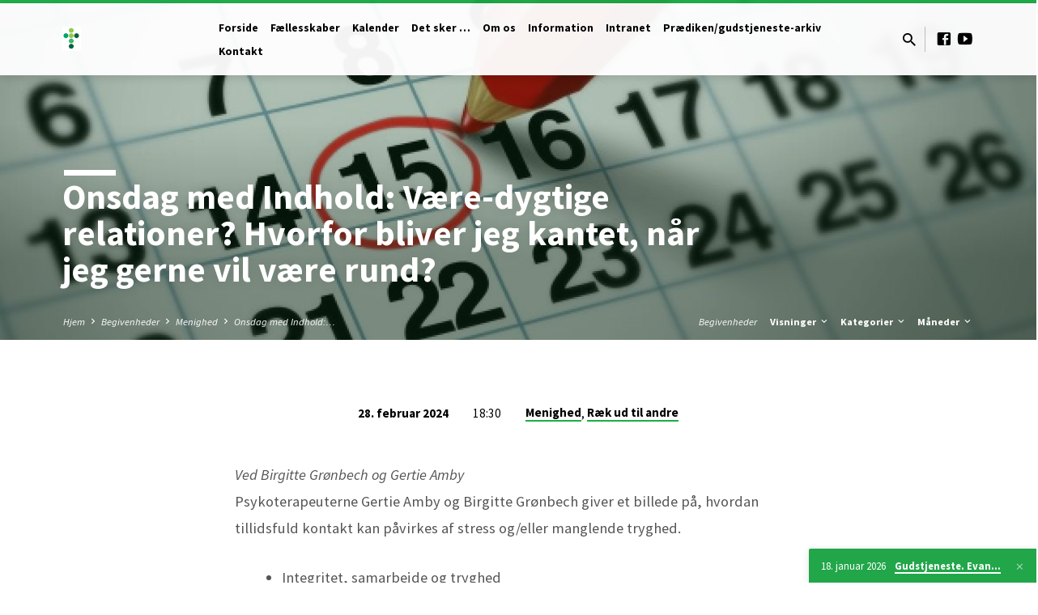

--- FILE ---
content_type: text/html; charset=UTF-8
request_url: https://www.korskirken.dk/events/onsdag-med-indhold-vaere-dygtige-relationer-hvorfor-bliver-jeg-kantet-naar-jeg-gerne-vil-vaere-rund/
body_size: 13114
content:
<!DOCTYPE html>
<html class="no-js" lang="da-DK">
<head>
<meta charset="UTF-8" />
<meta name="viewport" content="width=device-width, initial-scale=1">
<link rel="profile" href="https://gmpg.org/xfn/11">
<title>Onsdag med Indhold: Være-dygtige relationer? Hvorfor bliver jeg kantet, når jeg gerne vil være rund? &#8211; Korskirken</title>
<meta name='robots' content='max-image-preview:large' />
<link rel='dns-prefetch' href='//fonts.googleapis.com' />
<link rel="alternate" type="application/rss+xml" title="Korskirken &raquo; Feed" href="https://www.korskirken.dk/feed/" />
<link rel="alternate" type="application/rss+xml" title="Korskirken &raquo;-kommentar-feed" href="https://www.korskirken.dk/comments/feed/" />
<link rel="alternate" title="oEmbed (JSON)" type="application/json+oembed" href="https://www.korskirken.dk/wp-json/oembed/1.0/embed?url=https%3A%2F%2Fwww.korskirken.dk%2Fevents%2Fonsdag-med-indhold-vaere-dygtige-relationer-hvorfor-bliver-jeg-kantet-naar-jeg-gerne-vil-vaere-rund%2F" />
<link rel="alternate" title="oEmbed (XML)" type="text/xml+oembed" href="https://www.korskirken.dk/wp-json/oembed/1.0/embed?url=https%3A%2F%2Fwww.korskirken.dk%2Fevents%2Fonsdag-med-indhold-vaere-dygtige-relationer-hvorfor-bliver-jeg-kantet-naar-jeg-gerne-vil-vaere-rund%2F&#038;format=xml" />
<style id='wp-img-auto-sizes-contain-inline-css' type='text/css'>
img:is([sizes=auto i],[sizes^="auto," i]){contain-intrinsic-size:3000px 1500px}
/*# sourceURL=wp-img-auto-sizes-contain-inline-css */
</style>
<style id='wp-emoji-styles-inline-css' type='text/css'>

	img.wp-smiley, img.emoji {
		display: inline !important;
		border: none !important;
		box-shadow: none !important;
		height: 1em !important;
		width: 1em !important;
		margin: 0 0.07em !important;
		vertical-align: -0.1em !important;
		background: none !important;
		padding: 0 !important;
	}
/*# sourceURL=wp-emoji-styles-inline-css */
</style>
<link rel='stylesheet' id='wp-block-library-css' href='https://www.korskirken.dk/wp-includes/css/dist/block-library/style.min.css?ver=b8c8ecf38954d7c7810ac5c15ac2f94e' type='text/css' media='all' />
<style id='wp-block-list-inline-css' type='text/css'>
ol,ul{box-sizing:border-box}:root :where(.wp-block-list.has-background){padding:1.25em 2.375em}
/*# sourceURL=https://www.korskirken.dk/wp-includes/blocks/list/style.min.css */
</style>
<style id='wp-block-paragraph-inline-css' type='text/css'>
.is-small-text{font-size:.875em}.is-regular-text{font-size:1em}.is-large-text{font-size:2.25em}.is-larger-text{font-size:3em}.has-drop-cap:not(:focus):first-letter{float:left;font-size:8.4em;font-style:normal;font-weight:100;line-height:.68;margin:.05em .1em 0 0;text-transform:uppercase}body.rtl .has-drop-cap:not(:focus):first-letter{float:none;margin-left:.1em}p.has-drop-cap.has-background{overflow:hidden}:root :where(p.has-background){padding:1.25em 2.375em}:where(p.has-text-color:not(.has-link-color)) a{color:inherit}p.has-text-align-left[style*="writing-mode:vertical-lr"],p.has-text-align-right[style*="writing-mode:vertical-rl"]{rotate:180deg}
/*# sourceURL=https://www.korskirken.dk/wp-includes/blocks/paragraph/style.min.css */
</style>
<style id='global-styles-inline-css' type='text/css'>
:root{--wp--preset--aspect-ratio--square: 1;--wp--preset--aspect-ratio--4-3: 4/3;--wp--preset--aspect-ratio--3-4: 3/4;--wp--preset--aspect-ratio--3-2: 3/2;--wp--preset--aspect-ratio--2-3: 2/3;--wp--preset--aspect-ratio--16-9: 16/9;--wp--preset--aspect-ratio--9-16: 9/16;--wp--preset--color--black: #000000;--wp--preset--color--cyan-bluish-gray: #abb8c3;--wp--preset--color--white: #fff;--wp--preset--color--pale-pink: #f78da7;--wp--preset--color--vivid-red: #cf2e2e;--wp--preset--color--luminous-vivid-orange: #ff6900;--wp--preset--color--luminous-vivid-amber: #fcb900;--wp--preset--color--light-green-cyan: #7bdcb5;--wp--preset--color--vivid-green-cyan: #00d084;--wp--preset--color--pale-cyan-blue: #8ed1fc;--wp--preset--color--vivid-cyan-blue: #0693e3;--wp--preset--color--vivid-purple: #9b51e0;--wp--preset--color--main: #1aaf47;--wp--preset--color--accent: #1aaf47;--wp--preset--color--dark: #000;--wp--preset--color--light: #777;--wp--preset--color--light-bg: #f5f5f5;--wp--preset--gradient--vivid-cyan-blue-to-vivid-purple: linear-gradient(135deg,rgb(6,147,227) 0%,rgb(155,81,224) 100%);--wp--preset--gradient--light-green-cyan-to-vivid-green-cyan: linear-gradient(135deg,rgb(122,220,180) 0%,rgb(0,208,130) 100%);--wp--preset--gradient--luminous-vivid-amber-to-luminous-vivid-orange: linear-gradient(135deg,rgb(252,185,0) 0%,rgb(255,105,0) 100%);--wp--preset--gradient--luminous-vivid-orange-to-vivid-red: linear-gradient(135deg,rgb(255,105,0) 0%,rgb(207,46,46) 100%);--wp--preset--gradient--very-light-gray-to-cyan-bluish-gray: linear-gradient(135deg,rgb(238,238,238) 0%,rgb(169,184,195) 100%);--wp--preset--gradient--cool-to-warm-spectrum: linear-gradient(135deg,rgb(74,234,220) 0%,rgb(151,120,209) 20%,rgb(207,42,186) 40%,rgb(238,44,130) 60%,rgb(251,105,98) 80%,rgb(254,248,76) 100%);--wp--preset--gradient--blush-light-purple: linear-gradient(135deg,rgb(255,206,236) 0%,rgb(152,150,240) 100%);--wp--preset--gradient--blush-bordeaux: linear-gradient(135deg,rgb(254,205,165) 0%,rgb(254,45,45) 50%,rgb(107,0,62) 100%);--wp--preset--gradient--luminous-dusk: linear-gradient(135deg,rgb(255,203,112) 0%,rgb(199,81,192) 50%,rgb(65,88,208) 100%);--wp--preset--gradient--pale-ocean: linear-gradient(135deg,rgb(255,245,203) 0%,rgb(182,227,212) 50%,rgb(51,167,181) 100%);--wp--preset--gradient--electric-grass: linear-gradient(135deg,rgb(202,248,128) 0%,rgb(113,206,126) 100%);--wp--preset--gradient--midnight: linear-gradient(135deg,rgb(2,3,129) 0%,rgb(40,116,252) 100%);--wp--preset--font-size--small: 13px;--wp--preset--font-size--medium: 20px;--wp--preset--font-size--large: 36px;--wp--preset--font-size--x-large: 42px;--wp--preset--spacing--20: 0.44rem;--wp--preset--spacing--30: 0.67rem;--wp--preset--spacing--40: 1rem;--wp--preset--spacing--50: 1.5rem;--wp--preset--spacing--60: 2.25rem;--wp--preset--spacing--70: 3.38rem;--wp--preset--spacing--80: 5.06rem;--wp--preset--shadow--natural: 6px 6px 9px rgba(0, 0, 0, 0.2);--wp--preset--shadow--deep: 12px 12px 50px rgba(0, 0, 0, 0.4);--wp--preset--shadow--sharp: 6px 6px 0px rgba(0, 0, 0, 0.2);--wp--preset--shadow--outlined: 6px 6px 0px -3px rgb(255, 255, 255), 6px 6px rgb(0, 0, 0);--wp--preset--shadow--crisp: 6px 6px 0px rgb(0, 0, 0);}:where(.is-layout-flex){gap: 0.5em;}:where(.is-layout-grid){gap: 0.5em;}body .is-layout-flex{display: flex;}.is-layout-flex{flex-wrap: wrap;align-items: center;}.is-layout-flex > :is(*, div){margin: 0;}body .is-layout-grid{display: grid;}.is-layout-grid > :is(*, div){margin: 0;}:where(.wp-block-columns.is-layout-flex){gap: 2em;}:where(.wp-block-columns.is-layout-grid){gap: 2em;}:where(.wp-block-post-template.is-layout-flex){gap: 1.25em;}:where(.wp-block-post-template.is-layout-grid){gap: 1.25em;}.has-black-color{color: var(--wp--preset--color--black) !important;}.has-cyan-bluish-gray-color{color: var(--wp--preset--color--cyan-bluish-gray) !important;}.has-white-color{color: var(--wp--preset--color--white) !important;}.has-pale-pink-color{color: var(--wp--preset--color--pale-pink) !important;}.has-vivid-red-color{color: var(--wp--preset--color--vivid-red) !important;}.has-luminous-vivid-orange-color{color: var(--wp--preset--color--luminous-vivid-orange) !important;}.has-luminous-vivid-amber-color{color: var(--wp--preset--color--luminous-vivid-amber) !important;}.has-light-green-cyan-color{color: var(--wp--preset--color--light-green-cyan) !important;}.has-vivid-green-cyan-color{color: var(--wp--preset--color--vivid-green-cyan) !important;}.has-pale-cyan-blue-color{color: var(--wp--preset--color--pale-cyan-blue) !important;}.has-vivid-cyan-blue-color{color: var(--wp--preset--color--vivid-cyan-blue) !important;}.has-vivid-purple-color{color: var(--wp--preset--color--vivid-purple) !important;}.has-black-background-color{background-color: var(--wp--preset--color--black) !important;}.has-cyan-bluish-gray-background-color{background-color: var(--wp--preset--color--cyan-bluish-gray) !important;}.has-white-background-color{background-color: var(--wp--preset--color--white) !important;}.has-pale-pink-background-color{background-color: var(--wp--preset--color--pale-pink) !important;}.has-vivid-red-background-color{background-color: var(--wp--preset--color--vivid-red) !important;}.has-luminous-vivid-orange-background-color{background-color: var(--wp--preset--color--luminous-vivid-orange) !important;}.has-luminous-vivid-amber-background-color{background-color: var(--wp--preset--color--luminous-vivid-amber) !important;}.has-light-green-cyan-background-color{background-color: var(--wp--preset--color--light-green-cyan) !important;}.has-vivid-green-cyan-background-color{background-color: var(--wp--preset--color--vivid-green-cyan) !important;}.has-pale-cyan-blue-background-color{background-color: var(--wp--preset--color--pale-cyan-blue) !important;}.has-vivid-cyan-blue-background-color{background-color: var(--wp--preset--color--vivid-cyan-blue) !important;}.has-vivid-purple-background-color{background-color: var(--wp--preset--color--vivid-purple) !important;}.has-black-border-color{border-color: var(--wp--preset--color--black) !important;}.has-cyan-bluish-gray-border-color{border-color: var(--wp--preset--color--cyan-bluish-gray) !important;}.has-white-border-color{border-color: var(--wp--preset--color--white) !important;}.has-pale-pink-border-color{border-color: var(--wp--preset--color--pale-pink) !important;}.has-vivid-red-border-color{border-color: var(--wp--preset--color--vivid-red) !important;}.has-luminous-vivid-orange-border-color{border-color: var(--wp--preset--color--luminous-vivid-orange) !important;}.has-luminous-vivid-amber-border-color{border-color: var(--wp--preset--color--luminous-vivid-amber) !important;}.has-light-green-cyan-border-color{border-color: var(--wp--preset--color--light-green-cyan) !important;}.has-vivid-green-cyan-border-color{border-color: var(--wp--preset--color--vivid-green-cyan) !important;}.has-pale-cyan-blue-border-color{border-color: var(--wp--preset--color--pale-cyan-blue) !important;}.has-vivid-cyan-blue-border-color{border-color: var(--wp--preset--color--vivid-cyan-blue) !important;}.has-vivid-purple-border-color{border-color: var(--wp--preset--color--vivid-purple) !important;}.has-vivid-cyan-blue-to-vivid-purple-gradient-background{background: var(--wp--preset--gradient--vivid-cyan-blue-to-vivid-purple) !important;}.has-light-green-cyan-to-vivid-green-cyan-gradient-background{background: var(--wp--preset--gradient--light-green-cyan-to-vivid-green-cyan) !important;}.has-luminous-vivid-amber-to-luminous-vivid-orange-gradient-background{background: var(--wp--preset--gradient--luminous-vivid-amber-to-luminous-vivid-orange) !important;}.has-luminous-vivid-orange-to-vivid-red-gradient-background{background: var(--wp--preset--gradient--luminous-vivid-orange-to-vivid-red) !important;}.has-very-light-gray-to-cyan-bluish-gray-gradient-background{background: var(--wp--preset--gradient--very-light-gray-to-cyan-bluish-gray) !important;}.has-cool-to-warm-spectrum-gradient-background{background: var(--wp--preset--gradient--cool-to-warm-spectrum) !important;}.has-blush-light-purple-gradient-background{background: var(--wp--preset--gradient--blush-light-purple) !important;}.has-blush-bordeaux-gradient-background{background: var(--wp--preset--gradient--blush-bordeaux) !important;}.has-luminous-dusk-gradient-background{background: var(--wp--preset--gradient--luminous-dusk) !important;}.has-pale-ocean-gradient-background{background: var(--wp--preset--gradient--pale-ocean) !important;}.has-electric-grass-gradient-background{background: var(--wp--preset--gradient--electric-grass) !important;}.has-midnight-gradient-background{background: var(--wp--preset--gradient--midnight) !important;}.has-small-font-size{font-size: var(--wp--preset--font-size--small) !important;}.has-medium-font-size{font-size: var(--wp--preset--font-size--medium) !important;}.has-large-font-size{font-size: var(--wp--preset--font-size--large) !important;}.has-x-large-font-size{font-size: var(--wp--preset--font-size--x-large) !important;}
/*# sourceURL=global-styles-inline-css */
</style>

<style id='classic-theme-styles-inline-css' type='text/css'>
/*! This file is auto-generated */
.wp-block-button__link{color:#fff;background-color:#32373c;border-radius:9999px;box-shadow:none;text-decoration:none;padding:calc(.667em + 2px) calc(1.333em + 2px);font-size:1.125em}.wp-block-file__button{background:#32373c;color:#fff;text-decoration:none}
/*# sourceURL=/wp-includes/css/classic-themes.min.css */
</style>
<link rel='stylesheet' id='symple_shortcode_styles-css' href='https://www.korskirken.dk/wp-content/plugins/symple-shortcodes/shortcodes/css/symple_shortcodes_styles.css?ver=b8c8ecf38954d7c7810ac5c15ac2f94e' type='text/css' media='all' />
<link rel='stylesheet' id='saved-google-fonts-css' href='//fonts.googleapis.com/css?family=Source+Sans+Pro:300,400,600,700,300italic,400italic,600italic,700italic' type='text/css' media='all' />
<link rel='stylesheet' id='materialdesignicons-css' href='https://www.korskirken.dk/wp-content/themes/saved/css/materialdesignicons.min.css?ver=2.3' type='text/css' media='all' />
<link rel='stylesheet' id='saved-style-css' href='https://www.korskirken.dk/wp-content/themes/saved/style.css?ver=2.3' type='text/css' media='all' />
<link rel='stylesheet' id='tooltipster-bundle-css' href='https://www.korskirken.dk/wp-content/themes/saved/css/tooltipster.bundle.css?ver=2.3' type='text/css' media='all' />
<script type="text/javascript" src="https://www.korskirken.dk/wp-includes/js/jquery/jquery.min.js?ver=3.7.1" id="jquery-core-js"></script>
<script type="text/javascript" src="https://www.korskirken.dk/wp-includes/js/jquery/jquery-migrate.min.js?ver=3.4.1" id="jquery-migrate-js"></script>
<script type="text/javascript" id="ctfw-ie-unsupported-js-extra">
/* <![CDATA[ */
var ctfw_ie_unsupported = {"default_version":"7","min_version":"5","max_version":"9","version":"9","message":"Du bruger en for\u00e6ldet version af Internet Explorer. Venligst opgrader din browser til brug p\u00e5 denne hjemmesiden.","redirect_url":"https://browsehappy.com/"};
//# sourceURL=ctfw-ie-unsupported-js-extra
/* ]]> */
</script>
<script type="text/javascript" src="https://www.korskirken.dk/wp-content/themes/saved/framework/js/ie-unsupported.js?ver=2.3" id="ctfw-ie-unsupported-js"></script>
<script type="text/javascript" src="https://www.korskirken.dk/wp-content/themes/saved/framework/js/jquery.fitvids.js?ver=2.3" id="fitvids-js"></script>
<script type="text/javascript" id="ctfw-responsive-embeds-js-extra">
/* <![CDATA[ */
var ctfw_responsive_embeds = {"wp_responsive_embeds":"1"};
//# sourceURL=ctfw-responsive-embeds-js-extra
/* ]]> */
</script>
<script type="text/javascript" src="https://www.korskirken.dk/wp-content/themes/saved/framework/js/responsive-embeds.js?ver=2.3" id="ctfw-responsive-embeds-js"></script>
<script type="text/javascript" src="https://www.korskirken.dk/wp-content/themes/saved/js/lib/superfish.modified.js?ver=2.3" id="superfish-js"></script>
<script type="text/javascript" src="https://www.korskirken.dk/wp-content/themes/saved/js/lib/supersubs.js?ver=2.3" id="supersubs-js"></script>
<script type="text/javascript" src="https://www.korskirken.dk/wp-content/themes/saved/js/lib/jquery.meanmenu.modified.js?ver=2.3" id="jquery-meanmenu-js"></script>
<script type="text/javascript" src="https://www.korskirken.dk/wp-content/themes/saved/js/lib/js.cookie.min.js?ver=2.3" id="js-cookie-js"></script>
<script type="text/javascript" src="https://www.korskirken.dk/wp-content/themes/saved/js/lib/jquery.waitforimages.min.js?ver=2.3" id="jquery-waitforimages-js"></script>
<script type="text/javascript" src="https://www.korskirken.dk/wp-content/themes/saved/js/lib/jquery.smooth-scroll.min.js?ver=2.3" id="jquery-smooth-scroll-js"></script>
<script type="text/javascript" src="https://www.korskirken.dk/wp-content/themes/saved/js/lib/tooltipster.bundle.min.js?ver=2.3" id="tooltipster-bundle-js"></script>
<script type="text/javascript" src="https://www.korskirken.dk/wp-content/themes/saved/js/lib/jquery.dropdown.min.js?ver=2.3" id="jquery-dropdown-js"></script>
<script type="text/javascript" src="https://www.korskirken.dk/wp-content/themes/saved/js/lib/jquery.matchHeight-min.js?ver=2.3" id="jquery-matchHeight-js"></script>
<script type="text/javascript" src="https://www.korskirken.dk/wp-content/themes/saved/js/lib/scrollreveal.min.js?ver=2.3" id="scrollreveal-js"></script>
<script type="text/javascript" id="saved-main-js-extra">
/* <![CDATA[ */
var saved_main = {"site_path":"/","home_url":"https://www.korskirken.dk","theme_url":"https://www.korskirken.dk/wp-content/themes/saved","is_ssl":"1","mobile_menu_close":"saved-icon saved-icon-mobile-menu-close mdi mdi-close","scroll_animations":"1","comment_name_required":"","comment_email_required":"","comment_name_error_required":"Obligatorisk","comment_email_error_required":"Obligatorisk","comment_email_error_invalid":"Ugyldig e-post","comment_url_error_invalid":"Ugyldig URL","comment_message_error_required":"Kommentar kr\u00e6ves"};
//# sourceURL=saved-main-js-extra
/* ]]> */
</script>
<script type="text/javascript" src="https://www.korskirken.dk/wp-content/themes/saved/js/main.js?ver=2.3" id="saved-main-js"></script>
<link rel="https://api.w.org/" href="https://www.korskirken.dk/wp-json/" /><link rel="alternate" title="JSON" type="application/json" href="https://www.korskirken.dk/wp-json/wp/v2/ctc_event/9059" /><link rel="canonical" href="https://www.korskirken.dk/events/onsdag-med-indhold-vaere-dygtige-relationer-hvorfor-bliver-jeg-kantet-naar-jeg-gerne-vil-vaere-rund/" />
<style>[class*=" icon-oc-"],[class^=icon-oc-]{speak:none;font-style:normal;font-weight:400;font-variant:normal;text-transform:none;line-height:1;-webkit-font-smoothing:antialiased;-moz-osx-font-smoothing:grayscale}.icon-oc-one-com-white-32px-fill:before{content:"901"}.icon-oc-one-com:before{content:"900"}#one-com-icon,.toplevel_page_onecom-wp .wp-menu-image{speak:none;display:flex;align-items:center;justify-content:center;text-transform:none;line-height:1;-webkit-font-smoothing:antialiased;-moz-osx-font-smoothing:grayscale}.onecom-wp-admin-bar-item>a,.toplevel_page_onecom-wp>.wp-menu-name{font-size:16px;font-weight:400;line-height:1}.toplevel_page_onecom-wp>.wp-menu-name img{width:69px;height:9px;}.wp-submenu-wrap.wp-submenu>.wp-submenu-head>img{width:88px;height:auto}.onecom-wp-admin-bar-item>a img{height:7px!important}.onecom-wp-admin-bar-item>a img,.toplevel_page_onecom-wp>.wp-menu-name img{opacity:.8}.onecom-wp-admin-bar-item.hover>a img,.toplevel_page_onecom-wp.wp-has-current-submenu>.wp-menu-name img,li.opensub>a.toplevel_page_onecom-wp>.wp-menu-name img{opacity:1}#one-com-icon:before,.onecom-wp-admin-bar-item>a:before,.toplevel_page_onecom-wp>.wp-menu-image:before{content:'';position:static!important;background-color:rgba(240,245,250,.4);border-radius:102px;width:18px;height:18px;padding:0!important}.onecom-wp-admin-bar-item>a:before{width:14px;height:14px}.onecom-wp-admin-bar-item.hover>a:before,.toplevel_page_onecom-wp.opensub>a>.wp-menu-image:before,.toplevel_page_onecom-wp.wp-has-current-submenu>.wp-menu-image:before{background-color:#76b82a}.onecom-wp-admin-bar-item>a{display:inline-flex!important;align-items:center;justify-content:center}#one-com-logo-wrapper{font-size:4em}#one-com-icon{vertical-align:middle}.imagify-welcome{display:none !important;}</style><script type="application/ld+json">
{
    "@context": "http://schema.org",
    "@type": "Event",
    "name": "Onsdag med Indhold: Være-dygtige relationer? Hvorfor bliver jeg kantet, når jeg gerne vil være rund?",
    "startDate": "2024-02-28T18:30",
    "endDate": "2024-02-28",
    "location": {
        "@type": "Place",
        "name": "Korskirken",
        "address": {
            "@type": "PostalAddress",
            "streetAddress": ""
        }
    },
    "image": [],
    "description": "Ved Birgitte Grønbech og Gertie AmbyPsykoterapeuterne Gertie Amby og Birgitte Grønbech giver et billede på, hvordan tillidsfuld kontakt kan påvirkes af stress og/eller manglende tryghed."
}
</script>
<style type="text/css">.has-main-background-color,p.has-main-background-color { background-color: #1aaf47; }.has-main-color,p.has-main-color { color: #1aaf47; }.has-accent-background-color,p.has-accent-background-color { background-color: #1aaf47; }.has-accent-color,p.has-accent-color { color: #1aaf47; }.has-dark-background-color,p.has-dark-background-color { background-color: #000; }.has-dark-color,p.has-dark-color { color: #000; }.has-light-background-color,p.has-light-background-color { background-color: #777; }.has-light-color,p.has-light-color { color: #777; }.has-light-bg-background-color,p.has-light-bg-background-color { background-color: #f5f5f5; }.has-light-bg-color,p.has-light-bg-color { color: #f5f5f5; }.has-white-background-color,p.has-white-background-color { background-color: #fff; }.has-white-color,p.has-white-color { color: #fff; }</style>

<style type="text/css">
#saved-logo-text {
	font-family: 'Source Sans Pro', Arial, Helvetica, sans-serif;
}

.saved-entry-content h1, .saved-entry-content h2, .saved-entry-content h3, .saved-entry-content h4, .saved-entry-content h5, .saved-entry-content h6, .saved-entry-content .saved-h1, .saved-entry-content .saved-h2, .saved-entry-content .saved-h3, .saved-entry-content .saved-h4, .saved-entry-content .saved-h5, .saved-entry-content .saved-h6, .saved-widget .saved-entry-compact-header h3, .mce-content-body h1, .mce-content-body h2, .mce-content-body h3, .mce-content-body h4, .mce-content-body h5, .mce-content-body h6, .textwidget h1, .textwidget h2, .textwidget h3, .textwidget h4, .textwidget h5, .textwidget h6, .saved-bg-section-content h1, .saved-bg-section-content h2, #saved-banner-title div, .saved-widget-title, .saved-caption-image-title, #saved-comments-title, #reply-title, .saved-nav-block-title, .has-drop-cap:not(:focus):first-letter, .saved-entry-content h1, .saved-entry-content h2, .saved-entry-content h3, .saved-entry-content h4, .saved-entry-content h5, .saved-entry-content h6, .saved-entry-content .saved-h1, .saved-entry-content .saved-h2, .saved-entry-content .saved-h3, .saved-entry-content .saved-h4, .saved-entry-content .saved-h5, .saved-entry-content .saved-h6, .mce-content-body h1, .mce-content-body h2, .mce-content-body h3, .mce-content-body h4, .mce-content-body h5, .mce-content-body h6 {
	font-family: 'Source Sans Pro', Arial, Helvetica, sans-serif;
}

#saved-header-menu-content, .mean-container .mean-nav, #saved-header-bottom, .jq-dropdown, #saved-footer-menu, .saved-pagination, .saved-comment-title, .wp-block-latest-comments__comment-author, .saved-entry-full-content a:not(.saved-icon), .saved-entry-full-meta a:not(.saved-icon), .saved-entry-full-footer a, .saved-comment-content a, .saved-map-section a, #respond a, .textwidget a, .widget_ctfw-giving a, .widget_mc4wp_form_widget a, .saved-entry-full-meta-second-line a, #saved-map-section-date .saved-map-section-item-note a, .widget_rss li a, .saved-entry-short-title, .saved-entry-short-title a, .saved-colored-section-title, .saved-entry-compact-right h3, .saved-entry-compact-right h3 a, .saved-sticky-item, .saved-bg-section-text a, .saved-image-section-text a, #saved-sticky-content-custom-content a, .mce-content-body a, .saved-nav-left-right a, select, .saved-button, .saved-buttons-list a, .saved-menu-button > a, input[type=submit], .widget_tag_cloud a, .wp-block-file .wp-block-file__button, .widget_categories > ul, .widget_ctfw-categories > ul, .widget_ctfw-archives > ul, .widget_ctfw-galleries > ul, .widget_recent_entries > ul, .widget_archive > ul, .widget_meta > ul, .widget_pages > ul, .widget_links > ul, .widget_nav_menu ul.menu, .widget_calendar #wp-calendar nav span, .wp-block-calendar #wp-calendar nav span, .saved-entry-compact-image time, .saved-entry-short-label, .saved-colored-section-label, .saved-sticky-item-date, #saved-map-section-address, .saved-entry-full-date, .saved-entry-full-meta-bold, #saved-map-section-date .saved-map-section-item-text, .widget_calendar #wp-calendar caption, .widget_calendar #wp-calendar th, .saved-calendar-table-header-content, .wp-block-calendar #wp-calendar caption, .wp-block-calendar #wp-calendar th, dt, .saved-entry-content th, .mce-content-body th, blockquote cite, #respond label:not(.error):not([for=wp-comment-cookies-consent]), .wp-block-table tr:first-of-type strong, .wp-block-search__label {
	font-family: 'Source Sans Pro', Arial, Helvetica, sans-serif;
}

body, #cancel-comment-reply-link, .saved-entry-short-meta a:not(.saved-icon), .saved-entry-content-short a, .ctfw-breadcrumbs, .saved-caption-image-description, .saved-entry-full-meta-second-line, #saved-header-archives-section-name, .saved-comment-title span, #saved-calendar-title-category, #saved-header-search-mobile input[type=text], .saved-entry-full-content .saved-sermon-index-list li li a:not(.saved-icon), pre.wp-block-verse {
	font-family: 'Source Sans Pro', Arial, Helvetica, sans-serif;
}

 {
	background-color: #1aaf47;
}

.saved-color-main-bg, .sf-menu ul, .saved-calendar-table-header, .saved-calendar-table-top, .saved-calendar-table-header-row, .mean-container .mean-nav, .jq-dropdown .jq-dropdown-menu, .jq-dropdown .jq-dropdown-panel, .tooltipster-sidetip.saved-tooltipster .tooltipster-box, .saved-entry-compact-image time, .saved-entry-short-label, #saved-sticky, .has-main-background-color, p.has-main-background-color {
	background-color: rgba(26, 175, 71, 0.95);
}

.saved-calendar-table-header {
	border-color: #1aaf47 !important;
}

#saved-header-top.saved-header-has-line, .saved-calendar-table-header {
	border-color: rgba(26, 175, 71, 0.95);
}

#saved-logo-text, #saved-logo-text a, .mean-container .mean-nav ul li a.mean-expand, .has-main-color, p.has-main-color {
	color: #1aaf47 !important;
}

a, a:hover, #saved-header-menu-content > li:hover > a, #saved-map-section-list a:hover, #saved-header-search a:hover, #saved-header-search-opened .saved-search-button, #saved-header-icons a:hover, .saved-entry-short-icons .saved-icon:hover, .saved-entry-compact-icons .saved-icon:hover, .saved-entry-full-meta a:hover, #saved-calendar-remove-category a:hover, #saved-calendar-header-right a, .mean-container .saved-icon-mobile-menu-close, #saved-map-section-marker .saved-icon, .saved-entry-full-content .saved-entry-short-meta a:hover, .saved-entry-full-meta > li a.mdi:hover, .widget_search .saved-search-button:hover, #respond a:hover {
	color: #1aaf47;
}

.saved-entry-content a:hover:not(.saved-button):not(.wp-block-file__button), .saved-entry-compact-right a:hover, .saved-entry-full-meta a:hover, .saved-button.saved-button-light:hover, .saved-buttons-list a.saved-button-light:hover, .saved-button:hover, .saved-buttons-list a:hover, input[type=submit]:hover, .widget_tag_cloud a:hover, .saved-nav-left-right a:hover, .wp-block-file .wp-block-file__button:hover, .has-accent-color, p.has-accent-color {
	color: #1aaf47 !important;
}

.saved-entry-short-title a, .saved-entry-compact-right h3 a, .saved-entry-full-content a:not(.saved-button):not(.saved-button-light):not(.wp-block-file__button), .saved-entry-full-meta a:not(.saved-button), .saved-entry-full-footer a:not(.saved-button), .saved-comments a:not(.saved-button), .saved-map-section a:not(.saved-button), #respond a:not(.saved-button), .saved-compact-content a:not(.saved-button), .textwidget a:not(.saved-button), .widget_ctfw-giving a, .widget_mc4wp_form_widget a, .saved-image-section-text a, .mce-content-body a, .saved-entry-content h1::before, .saved-entry-content h2::before, .saved-entry-content h3::before, .saved-entry-content h4::before, .saved-entry-content h5::before, .saved-entry-content h6::before, .saved-entry-content .saved-h1::before, .saved-entry-content .saved-h2::before, .saved-entry-content .saved-h3::before, .saved-entry-content .saved-h4::before, .saved-entry-content .saved-h5::before, .saved-entry-content .saved-h6::before, .mce-content-body h1::before, .mce-content-body h2::before, .mce-content-body h3::before, .mce-content-body h4::before, .mce-content-body h5::before, .mce-content-body h6::before, .saved-widget-title::before, #saved-comments-title::before, #reply-title::before, .saved-nav-block-title::before, .saved-entry-full-meta-label::before, dt::before, .saved-entry-content th::before, .mce-content-body th::before, #saved-map-section-address::before, #saved-header-search input[type=text]:focus, input:focus, textarea:focus {
	border-color: #1aaf47;
}

 {
	border-left-color: #1aaf47;
}

.saved-button, .saved-buttons-list a, .saved-menu-button > a, input[type=submit], .widget_tag_cloud a, .saved-nav-left-right a, .wp-block-file .wp-block-file__button, .has-accent-background-color, p.has-accent-background-color {
	background-color: #1aaf47;
}
</style>
<script type="text/javascript">

jQuery( 'html' )
 	.removeClass( 'no-js' )
 	.addClass( 'js' );

</script>
<link rel="icon" href="https://www.korskirken.dk/wp-content/uploads/2024/01/web_logo_1-150x150.png" sizes="32x32" />
<link rel="icon" href="https://www.korskirken.dk/wp-content/uploads/2024/01/web_logo_1-720x720.png" sizes="192x192" />
<link rel="apple-touch-icon" href="https://www.korskirken.dk/wp-content/uploads/2024/01/web_logo_1-720x720.png" />
<meta name="msapplication-TileImage" content="https://www.korskirken.dk/wp-content/uploads/2024/01/web_logo_1-720x720.png" />
<link rel='stylesheet' id='so-css-saved-css' href='https://www.korskirken.dk/wp-content/uploads/so-css/so-css-saved.css?ver=1565711668' type='text/css' media='all' />
</head>
<body data-rsssl=1 class="wp-singular ctc_event-template-default single single-ctc_event postid-9059 wp-embed-responsive wp-theme-saved symple-shortcodes symple-shortcodes-responsive ctfw-no-loop-multiple saved-logo-font-source-sans-pro saved-heading-font-source-sans-pro saved-nav-font-source-sans-pro saved-body-font-source-sans-pro saved-has-logo-image saved-no-uppercase saved-has-heading-accents saved-content-width-700">

<header id="saved-header">

	
<div id="saved-header-top" class="saved-header-has-line saved-header-has-search saved-header-has-icons">

	<div>

		<div id="saved-header-top-bg"></div>

		<div id="saved-header-top-container" class="saved-centered-large">

			<div id="saved-header-top-inner">

				
<div id="saved-logo">

	<div id="saved-logo-content">

		
			
			<div id="saved-logo-image">

				<a href="https://www.korskirken.dk/" style="max-width:23px;max-height:30px">

					<img src="https://www.korskirken.dk/wp-content/uploads/2018/11/Forsimplet_Logo_11.png" alt="Korskirken" id="saved-logo-regular" width="23" height="30">

					
				</a>

			</div>

		
	</div>

</div>

				<nav id="saved-header-menu">

					<div id="saved-header-menu-inner">

						<ul id="saved-header-menu-content" class="sf-menu"><li id="menu-item-1767" class="menu-item menu-item-type-custom menu-item-object-custom menu-item-home menu-item-1767"><a href="https://www.korskirken.dk">Forside</a></li>
<li id="menu-item-1607" class="menu-item menu-item-type-post_type menu-item-object-page menu-item-1607"><a href="https://www.korskirken.dk/faellesskaber/">Fællesskaber</a></li>
<li id="menu-item-1605" class="menu-item menu-item-type-post_type_archive menu-item-object-ctc_event menu-item-1605"><a href="https://www.korskirken.dk/events/">Kalender</a></li>
<li id="menu-item-3422" class="menu-item menu-item-type-post_type menu-item-object-page current_page_parent menu-item-3422"><a href="https://www.korskirken.dk/det_sker_er_sket/">Det sker …</a></li>
<li id="menu-item-3452" class="menu-item menu-item-type-post_type menu-item-object-page menu-item-3452"><a href="https://www.korskirken.dk/om-os/">Om os</a></li>
<li id="menu-item-3444" class="menu-item menu-item-type-post_type menu-item-object-page menu-item-3444"><a href="https://www.korskirken.dk/information/">Information</a></li>
<li id="menu-item-3133" class="menu-item menu-item-type-post_type menu-item-object-page menu-item-has-children menu-item-3133"><a href="https://www.korskirken.dk/intranet/">Intranet</a>
<ul class="sub-menu">
	<li id="menu-item-3891" class="menu-item menu-item-type-post_type menu-item-object-page menu-item-3891"><a href="https://www.korskirken.dk/arrangement-kalender/lokalebooking/">Intern lokalebooking</a></li>
	<li id="menu-item-7243" class="menu-item menu-item-type-post_type menu-item-object-page menu-item-7243"><a href="https://www.korskirken.dk/faelles-kalender-interne-og-eksterne/">Fælles kalender</a></li>
</ul>
</li>
<li id="menu-item-3893" class="menu-item menu-item-type-post_type_archive menu-item-object-ctc_sermon menu-item-3893"><a href="https://www.korskirken.dk/praediken/">Prædiken/gudstjeneste-arkiv</a></li>
<li id="menu-item-1708" class="menu-item menu-item-type-post_type menu-item-object-page menu-item-1708"><a href="https://www.korskirken.dk/kontakt/">Kontakt</a></li>
</ul>
					</div>

				</nav>

				
					<div id="saved-header-search" role="search">

						<div id="saved-header-search-opened">

							
<div class="saved-search-form">

	<form method="get" action="https://www.korskirken.dk/">

		<label class="screen-reader-text">Søg</label>

		<div class="saved-search-field">
			<input type="text" name="s" aria-label="Søg">
		</div>

				<a href="#" onClick="jQuery( this ).parent( 'form' ).trigger('submit'); return false;" class="saved-search-button saved-icon saved-icon-search-button mdi mdi-magnify" title="Search"></a>

	</form>

</div>

							<a href="#" id="saved-header-search-close" class="saved-icon saved-icon-search-cancel mdi mdi-close" title="Close Search"></a>

						</div>

						<div id="saved-header-search-closed">
							<a href="#" id="saved-header-search-open" class="saved-icon saved-icon-search-button mdi mdi-magnify" title="Open Search"></a>
						</div>

					</div>

				
				
					<div id="saved-header-icons-divider">
						<div id="saved-header-icons-divider-line"></div>
					</div>

				
				
					<div id="saved-header-icons">
						<ul class="saved-list-icons">
	<li><a href="https://da-dk.facebook.com/Korskirken/" class="mdi mdi-facebook-box" title="Facebook" target="_blank" rel="noopener noreferrer"></a></li>
	<li><a href="https://www.youtube.com/channel/UCkRT2y6Fx1g9vy43BGkKsJQ/videos" class="mdi mdi-youtube-play" title="YouTube" target="_blank" rel="noopener noreferrer"></a></li>
</ul>					</div>

				
				<div id="saved-header-mobile-menu"></div>

			</div>

		</div>

	</div>

</div>

	
<div id="saved-banner" class="saved-color-main-bg saved-banner-title-length-40 saved-has-header-image saved-has-header-title saved-has-breadcrumbs saved-has-header-archives saved-has-header-bottom">

	
		<div id="saved-banner-image" style="opacity: 0.89; background-image: url(https://www.korskirken.dk/wp-content/uploads/2020/01/kalender-1200x400.jpg);">

			<div id="saved-banner-image-brightness" style="opacity: 0.25;"></div>

			<div class="saved-banner-image-gradient"></div>

		</div>

	
	<div id="saved-banner-inner" class="saved-centered-large">

		
		<div id="saved-banner-title">
						<div class="saved-h1">Onsdag med Indhold: Være-dygtige relationer? Hvorfor bliver jeg kantet, når jeg gerne vil være rund?</div>
		</div>

	</div>

	
		<div id="saved-header-bottom">

			<div id="saved-header-bottom-inner" class="saved-centered-large saved-clearfix">

				<div class="ctfw-breadcrumbs"><a href="https://www.korskirken.dk/">Hjem</a> <span class="saved-breadcrumb-separator saved-icon saved-icon-breadcrumb-separator mdi mdi-chevron-right"></span> <a href="https://www.korskirken.dk/events/">Begivenheder</a> <span class="saved-breadcrumb-separator saved-icon saved-icon-breadcrumb-separator mdi mdi-chevron-right"></span> <a href="https://www.korskirken.dk/event-category/menighed/">Menighed</a> <span class="saved-breadcrumb-separator saved-icon saved-icon-breadcrumb-separator mdi mdi-chevron-right"></span> <a href="https://www.korskirken.dk/events/onsdag-med-indhold-vaere-dygtige-relationer-hvorfor-bliver-jeg-kantet-naar-jeg-gerne-vil-vaere-rund/">Onsdag med Indhold:&hellip;</a></div>
				
					<ul id="saved-header-archives">

						<li id="saved-header-archives-section-name" class="saved-header-archive-top">

							
															<a href="https://www.korskirken.dk/arrangement-kalender/">Begivenheder</a>
							
						</li>

						
							
								<li class="saved-header-archive-top">

									<a href="#" class="saved-header-archive-top-name">
										Visninger										<span class="saved-icon saved-icon-archive-dropdown mdi mdi-chevron-down"></span>
									</a>

									<div id="saved-header-view-dropdown" class="saved-header-archive-dropdown jq-dropdown">

			  							<div class="jq-dropdown-panel">

											<ul class="saved-header-archive-list">

												
													<li>

														<a href="https://www.korskirken.dk/arrangement-kalender/" title="Kalender">Kalender</a>

														
													</li>

												
													<li>

														<a href="https://www.korskirken.dk/det_sker_er_sket/" title="Vis &mdash; Kommende">Vis &mdash; Kommende</a>

														
													</li>

												
													<li>

														<a href="https://www.korskirken.dk/past-events/" title="Vis &mdash; Tidligere">Vis &mdash; Tidligere</a>

														
													</li>

												
												
											</ul>

										</div>

									</div>

								</li>

							
						
							
								<li class="saved-header-archive-top">

									<a href="#" class="saved-header-archive-top-name">
										Kategorier										<span class="saved-icon saved-icon-archive-dropdown mdi mdi-chevron-down"></span>
									</a>

									<div id="saved-header-event-category-dropdown" class="saved-header-archive-dropdown jq-dropdown">

			  							<div class="jq-dropdown-panel">

											<ul class="saved-header-archive-list">

												
													<li>

														<a href="https://www.korskirken.dk/event-category/boen/" title="Bøn">Bøn</a>

																													<span class="saved-header-archive-dropdown-count">9</span>
														
													</li>

												
													<li>

														<a href="https://www.korskirken.dk/event-category/boern-og-unge/" title="Børn og unge">Børn og unge</a>

																													<span class="saved-header-archive-dropdown-count">142</span>
														
													</li>

												
													<li>

														<a href="https://www.korskirken.dk/event-category/gudstjeneste/" title="Gudstjeneste">Gudstjeneste</a>

																													<span class="saved-header-archive-dropdown-count">355</span>
														
													</li>

												
													<li>

														<a href="https://www.korskirken.dk/event-category/koncert/" title="Koncert">Koncert</a>

																													<span class="saved-header-archive-dropdown-count">22</span>
														
													</li>

												
													<li>

														<a href="https://www.korskirken.dk/event-category/kun-for-kvinder/" title="Kun for kvinder">Kun for kvinder</a>

																													<span class="saved-header-archive-dropdown-count">10</span>
														
													</li>

												
													<li>

														<a href="https://www.korskirken.dk/event-category/menighed/" title="Menighed">Menighed</a>

																													<span class="saved-header-archive-dropdown-count">103</span>
														
													</li>

												
													<li>

														<a href="https://www.korskirken.dk/event-category/raek-ud-til-andre/" title="Ræk ud til andre">Ræk ud til andre</a>

																													<span class="saved-header-archive-dropdown-count">115</span>
														
													</li>

												
													<li>

														<a href="https://www.korskirken.dk/event-category/sang-og-musik/" title="Sang og musik">Sang og musik</a>

																													<span class="saved-header-archive-dropdown-count">52</span>
														
													</li>

												
													<li>

														<a href="https://www.korskirken.dk/event-category/seniorer/" title="Seniorer">Seniorer</a>

																													<span class="saved-header-archive-dropdown-count">38</span>
														
													</li>

												
													<li>

														<a href="https://www.korskirken.dk/event-category/spejder/" title="Spejder">Spejder</a>

																													<span class="saved-header-archive-dropdown-count">22</span>
														
													</li>

												
													<li>

														<a href="https://www.korskirken.dk/event-category/undervisning/" title="Undervisning">Undervisning</a>

																													<span class="saved-header-archive-dropdown-count">28</span>
														
													</li>

												
												
											</ul>

										</div>

									</div>

								</li>

							
						
							
								<li class="saved-header-archive-top">

									<a href="#" class="saved-header-archive-top-name">
										Måneder										<span class="saved-icon saved-icon-archive-dropdown mdi mdi-chevron-down"></span>
									</a>

									<div id="saved-header-months-dropdown" class="saved-header-archive-dropdown jq-dropdown jq-dropdown-anchor-right">

			  							<div class="jq-dropdown-panel">

											<ul class="saved-header-archive-list">

												
													<li>

														<a href="https://www.korskirken.dk/arrangement-kalender/?month=2026-01" title="januar 2026">januar 2026</a>

																													<span class="saved-header-archive-dropdown-count">13</span>
														
													</li>

												
													<li>

														<a href="https://www.korskirken.dk/arrangement-kalender/?month=2026-02" title="februar 2026">februar 2026</a>

																													<span class="saved-header-archive-dropdown-count">22</span>
														
													</li>

												
													<li>

														<a href="https://www.korskirken.dk/arrangement-kalender/?month=2026-03" title="marts 2026">marts 2026</a>

																													<span class="saved-header-archive-dropdown-count">23</span>
														
													</li>

												
													<li>

														<a href="https://www.korskirken.dk/arrangement-kalender/?month=2026-04" title="april 2026">april 2026</a>

																													<span class="saved-header-archive-dropdown-count">22</span>
														
													</li>

												
													<li>

														<a href="https://www.korskirken.dk/arrangement-kalender/?month=2026-05" title="maj 2026">maj 2026</a>

																													<span class="saved-header-archive-dropdown-count">16</span>
														
													</li>

												
													<li>

														<a href="https://www.korskirken.dk/arrangement-kalender/?month=2026-06" title="juni 2026">juni 2026</a>

																													<span class="saved-header-archive-dropdown-count">7</span>
														
													</li>

												
													<li>

														<a href="https://www.korskirken.dk/arrangement-kalender/?month=2026-07" title="juli 2026">juli 2026</a>

																													<span class="saved-header-archive-dropdown-count">9</span>
														
													</li>

												
													<li>

														<a href="https://www.korskirken.dk/arrangement-kalender/?month=2026-08" title="august 2026">august 2026</a>

																													<span class="saved-header-archive-dropdown-count">4</span>
														
													</li>

												
													<li>

														<a href="https://www.korskirken.dk/arrangement-kalender/?month=2026-09" title="september 2026">september 2026</a>

																													<span class="saved-header-archive-dropdown-count">1</span>
														
													</li>

												
													<li>

														<a href="https://www.korskirken.dk/arrangement-kalender/?month=2026-10" title="oktober 2026">oktober 2026</a>

																													<span class="saved-header-archive-dropdown-count">2</span>
														
													</li>

												
													<li>

														<a href="https://www.korskirken.dk/arrangement-kalender/?month=2026-11" title="november 2026">november 2026</a>

																													<span class="saved-header-archive-dropdown-count">1</span>
														
													</li>

												
													<li>

														<a href="https://www.korskirken.dk/arrangement-kalender/?month=2026-12" title="december 2026">december 2026</a>

																													<span class="saved-header-archive-dropdown-count">1</span>
														
													</li>

												
												
											</ul>

										</div>

									</div>

								</li>

							
						
					</ul>

				
			</div>

		</div>

	
</div>

</header>

<main id="saved-content">

	<div id="saved-content-inner">

		
		

	
		
			
<article id="post-9059" class="saved-entry-full saved-event-full saved-entry-has-meta saved-entry-meta-no-buttons saved-entry-has-content post-9059 ctc_event type-ctc_event status-publish hentry ctc_event_category-menighed ctc_event_category-raek-ud-til-andre ctfw-no-image">

	
	<header class="saved-entry-full-header">

		
			<h1 id="saved-main-title">
				Onsdag med Indhold: Være-dygtige relationer? Hvorfor bliver jeg kantet, når jeg gerne vil være rund?			</h1>

		
		
			<ul class="saved-entry-meta saved-entry-full-meta">

				
					<li class="saved-entry-full-date saved-event-date">

						28. februar 2024
						
					</li>

				
				
					<li id="saved-event-time">
						18:30					</li>

				
				
				
				
					<li id="saved-event-category">
						<a href="https://www.korskirken.dk/event-category/menighed/" rel="tag">Menighed</a>, <a href="https://www.korskirken.dk/event-category/raek-ud-til-andre/" rel="tag">Ræk ud til andre</a>					</li>

				
				
			</ul>

		
	</header>

	
		<div id="saved-event-content" class="saved-entry-content saved-entry-full-content saved-centered-small">

			
<p><em>Ved Birgitte Grønbech og Gertie Amby</em><br>Psykoterapeuterne Gertie Amby og Birgitte Grønbech giver et billede på, hvordan tillidsfuld kontakt kan påvirkes af stress og/eller manglende tryghed.</p>



<ul class="wp-block-list">
<li>Integritet, samarbejde og tryghed</li>



<li>Hvad sårbarhed er og kan for relationer</li>



<li>Dårlig søvn, stress og mentalt underskud gør os kantede</li>



<li>Hvordan vores tilknytningsstil ubevidst får os i en mere kantet adfærd</li>



<li>Hvordan blive rund og helhjertet &#8211; med mod til at opbygge selv og mine relationer!</li>



<li></li>



<li><em>Birgitte Grønbech og Gertie Amby er begge par- og psykoterapeuter og stiftere af Rødovre Terapicenter</em></li>
</ul>

			
		</div>

	
	

</article>

		
	

		
		
	<div class="saved-nav-blocks saved-color-main-bg saved-nav-block-has-both saved-nav-block-no-images">

		<div class="saved-nav-block saved-nav-block-left saved-hover-image">

			
				
				<div class="saved-nav-block-content">

					<div class="saved-nav-block-content-columns">

						<div class="saved-nav-block-content-column saved-nav-block-content-left saved-nav-block-content-arrow">

							<a href="https://www.korskirken.dk/events/gudstjeneste-99/"><span class="saved-icon saved-icon-nav-block-left mdi mdi-chevron-left"></span></a>

						</div>

						<div class="saved-nav-block-content-column saved-nav-block-content-right saved-nav-block-content-text">

															<div class="saved-nav-block-label">Forrige</div>
							
							<a href="https://www.korskirken.dk/events/gudstjeneste-99/" class="saved-nav-block-title">Gudstjeneste. Ole Lundegaard</a>

						</div>

					</div>

				</div>

			
		</div>

		<div class="saved-nav-block saved-nav-block-right saved-hover-image">

			
				
				<div class="saved-nav-block-content">

					<div class="saved-nav-block-content-columns">

						<div class="saved-nav-block-content-column saved-nav-block-content-left saved-nav-block-content-text">

															<div class="saved-nav-block-label">Næste</div>
							
							<a href="https://www.korskirken.dk/events/gudstjeneste-med-nadver-2/" class="saved-nav-block-title">Gudstjeneste med nadver. Ole Lundegaard</a>

						</div>

						<div class="saved-nav-block-content-column saved-nav-block-content-right saved-nav-block-content-arrow">

							<a href="https://www.korskirken.dk/events/gudstjeneste-med-nadver-2/"><span class="saved-icon saved-icon-nav-block-right mdi mdi-chevron-right"></span></a>

						</div>

					</div>

				</div>

			
		</div>

	</div>


		
	</div>

</main>


<footer id="saved-footer" class="saved-footer-has-location saved-footer-has-map saved-footer-has-icons saved-footer-has-notice saved-footer-has-menu saved-footer-has-submenu saved-footer-has-widgets">

	
<div id="saved-footer-widgets-row" class="saved-widgets-row saved-bg-secondary">

	<div class="saved-widgets-row-inner saved-centered-large">

		<div class="saved-widgets-row-content">

			<aside id="ctfw-events-1" class="saved-widget widget_ctfw-events"><h2 class="saved-widget-title">Næste arrangementer</h2>
	<article class="saved-event-compact saved-entry-compact saved-entry-no-image post-11581 ctc_event type-ctc_event status-publish hentry ctfw-no-image">

		<div class="saved-entry-compact-header">

			
			
				<div class="saved-entry-compact-right">

					
						<h3>
							<a href="https://www.korskirken.dk/events/gudstjeneste-evan-klarholt-boernekirke/" title="Gudstjeneste. Evan Klarholt. BØRNEKIRKE">Gudstjeneste. Evan Klarholt. BØRNEKIRKE</a>
						</h3>

					
					
						<ul class="saved-entry-meta saved-entry-compact-meta">

															<li class="saved-event-compact-date">
									18. januar 2026								</li>
							
															<li class="saved-event-compact-time">
									10:30								</li>
							
							
						</ul>

					
				</div>

			
		</div>

		
	</article>


	<article class="saved-event-compact saved-entry-compact saved-entry-no-image post-11458 ctc_event type-ctc_event status-publish hentry ctfw-no-image">

		<div class="saved-entry-compact-header">

			
			
				<div class="saved-entry-compact-right">

					
						<h3>
							<a href="https://www.korskirken.dk/events/spejdermoeder-10/" title="Spejdermøder">Spejdermøder</a>
						</h3>

					
					
						<ul class="saved-entry-meta saved-entry-compact-meta">

															<li class="saved-event-compact-date">
									21. januar 2026								</li>
							
							
							
						</ul>

					
				</div>

			
		</div>

		
	</article>

</aside><aside id="ctfw-posts-4" class="saved-widget widget_ctfw-posts"><h2 class="saved-widget-title">Aktuel bøn</h2>
	<article class="saved-post-compact saved-entry-has-excerpt saved-entry-compact saved-entry-no-image post-3524 post type-post status-publish format-standard hentry category-aktuelbon ctfw-no-image">

		<div class="saved-entry-compact-header">

			
			
				<div class="saved-entry-compact-right">

					
						<h3>
							<a href="https://www.korskirken.dk/2019/08/06/aktuel-boen/" title="Du ser mig, som jeg er">Du ser mig, som jeg er</a>
						</h3>

					

					
				</div>

			
		</div>

		
			<div class="saved-entry-content saved-entry-content-compact">
				Jesus, du så de mennesker, som andre overså. Du satte dem højt, som andre så ned på. Jeg beder dig: Se mig som den, jeg er! Du tjekker ikke mit CV og listen over mine nederlag og&hellip;			</div>

		
	</article>

</aside>
		</div>

	</div>

</div>

	

<div class="saved-map-section">

	
	
		<div id="saved-map-section-content-bg"></div>

		<div id="saved-map-section-content-container" class="saved-centered-large">

			<div id="saved-map-section-content">

				<div id="saved-map-section-content-inner">

					
						<div id="saved-map-section-header">

							
								<h2 id="saved-map-section-address">

									<span class="saved-nowrap saved-block">Korskirkens Baptistmenighed</span><span class="saved-nowrap saved-block">Herlev Hovedgade 42-44</span><span class="saved-nowrap saved-block">2730 Herlev</span>
								</h2>

							
							
								<ul id="saved-map-section-buttons" class="saved-buttons-list saved-buttons-list-close saved-map-section-single-location">

																			<li class="saved-map-button-more-item"><a href="https://www.korskirken.dk/steder/korskirken/" class="saved-map-button-more">Mere information</a></li>
									
																			<li><a href="https://www.google.com/maps/dir//Korskirkens+Baptistmenighed%2C+Herlev+Hovedgade+42-44%2C+2730+Herlev/" class="saved-map-button-directions" target="_blank" rel="noopener noreferrer">Vejbeskrivelse</a></li>
									
									
									
								</ul>

							
						</div>

					
					<ul id="saved-map-section-list" class="saved-clearfix">

						
						
						
						
							<li id="saved-map-section-location-time" class="saved-map-info-full">

								<p>
									CVR nr. 29951519<br />
<br />
Spejdermøder og andre børne- og ungdomsaktiviteter foregår i nabo-villaen, kaldet &#8220;44&#8221;.<br />
<br />
Gudstjeneste søndag kl. 10.30<br />
Bemærk: Indkørsel fra Svanereden								</p>

							</li>

						
						
						
							<li id="saved-map-section-email">

								<p>
									<a href="mailto:k%6f%72%73&#107;i%72&#107;%65&#110;&#64;kor%73%6bir&#107;e%6e%2e%64%6b">
k&#111;&#114;skirk&#101;n&#8203;&#64;ko&#114;&#115;&#107;irk&#101;&#110;.&#100;k
</a>								</p>

							</li>

						
						
					</ul>

				</div>

			</div>

		</div>

	
	<div id="saved-map-section-map">

		<div id="saved-map-section-canvas" class="ctfw-google-map" data-ctfw-map-lat="55.719188" data-ctfw-map-lng="12.452381" data-ctfw-map-type="TERRAIN" data-ctfw-map-zoom="16" data-ctfw-map-marker="" data-ctfw-map-center-resize="" data-ctfw-map-callback-loaded="saved_position_map_section" data-ctfw-map-callback-resize="saved_position_map_section"></div>
		<div id="saved-map-section-marker"><span class="saved-icon saved-icon-map-marker mdi mdi-map-marker"></span></div>

	</div>

</div>


	
		<div id="saved-footer-bottom" class="saved-color-main-bg">

			<div id="saved-footer-bottom-inner" class="saved-centered-large">

				
					<div id="saved-footer-icons-notice">

						
							<div id="saved-footer-icons">
								<ul class="saved-list-icons">
	<li><a href="https://da-dk.facebook.com/Korskirken/" class="mdi mdi-facebook-box" title="Facebook" target="_blank" rel="noopener noreferrer"></a></li>
	<li><a href="https://www.youtube.com/channel/UCkRT2y6Fx1g9vy43BGkKsJQ" class="mdi mdi-youtube-play" title="YouTube" target="_blank" rel="noopener noreferrer"></a></li>
</ul>							</div>

						
						
							<div id="saved-footer-notice">
								© 2026 Korskirken. <br />
<a href="https://www.korskirken.dk/Privatlivspolitik/">Privatlivspolitik</a>							</div>

						
					</div>

				
				
					<nav id="saved-footer-menu">
						<ul id="saved-footer-menu-content" class=""><li class="menu-item menu-item-type-custom menu-item-object-custom menu-item-home menu-item-1767"><a href="https://www.korskirken.dk">Forside</a></li>
<li class="menu-item menu-item-type-post_type menu-item-object-page menu-item-1607"><a href="https://www.korskirken.dk/faellesskaber/">Fællesskaber</a></li>
<li class="menu-item menu-item-type-post_type_archive menu-item-object-ctc_event menu-item-1605"><a href="https://www.korskirken.dk/events/">Kalender</a></li>
<li class="menu-item menu-item-type-post_type menu-item-object-page current_page_parent menu-item-3422"><a href="https://www.korskirken.dk/det_sker_er_sket/">Det sker …</a></li>
<li class="menu-item menu-item-type-post_type menu-item-object-page menu-item-3452"><a href="https://www.korskirken.dk/om-os/">Om os</a></li>
<li class="menu-item menu-item-type-post_type menu-item-object-page menu-item-3444"><a href="https://www.korskirken.dk/information/">Information</a></li>
<li class="menu-item menu-item-type-post_type menu-item-object-page menu-item-has-children menu-item-3133"><a href="https://www.korskirken.dk/intranet/">Intranet</a>
<ul class="sub-menu">
	<li class="menu-item menu-item-type-post_type menu-item-object-page menu-item-3891"><a href="https://www.korskirken.dk/arrangement-kalender/lokalebooking/">Intern lokalebooking</a></li>
	<li class="menu-item menu-item-type-post_type menu-item-object-page menu-item-7243"><a href="https://www.korskirken.dk/faelles-kalender-interne-og-eksterne/">Fælles kalender</a></li>
</ul>
</li>
<li class="menu-item menu-item-type-post_type_archive menu-item-object-ctc_sermon menu-item-3893"><a href="https://www.korskirken.dk/praediken/">Prædiken/gudstjeneste-arkiv</a></li>
<li class="menu-item menu-item-type-post_type menu-item-object-page menu-item-1708"><a href="https://www.korskirken.dk/kontakt/">Kontakt</a></li>
</ul>					</nav>

				
			</div>

		</div>

	
</footer>


<aside id="saved-sticky" class="saved-sticky-content-type-events">

	<div id="saved-sticky-inner">

		<div id="saved-sticky-content">

			
				<div id="saved-sticky-items">

					
						<div class="saved-sticky-item">

							<a href="https://www.korskirken.dk/events/gudstjeneste-evan-klarholt-boernekirke/" title="Gudstjeneste. Evan Klarholt. BØRNEKIRKE">

																	<span class="saved-sticky-item-date">
										18. januar 2026									</span>
								
								<span class="saved-sticky-item-title">Gudstjeneste. Evan&hellip;</span>

							</a>

						</div>

					
				</div>

			
		</div>

		<div id="saved-sticky-dismiss">
			<a href="#" class="saved-icon saved-icon-sticky-dismiss mdi mdi-close" title="Close"></a>
		</div>

	</div>

</aside>

<script type="speculationrules">
{"prefetch":[{"source":"document","where":{"and":[{"href_matches":"/*"},{"not":{"href_matches":["/wp-*.php","/wp-admin/*","/wp-content/uploads/*","/wp-content/*","/wp-content/plugins/*","/wp-content/themes/saved/*","/*\\?(.+)"]}},{"not":{"selector_matches":"a[rel~=\"nofollow\"]"}},{"not":{"selector_matches":".no-prefetch, .no-prefetch a"}}]},"eagerness":"conservative"}]}
</script>

<script type="text/javascript" src="https://www.korskirken.dk/wp-includes/js/comment-reply.min.js?ver=b8c8ecf38954d7c7810ac5c15ac2f94e" id="comment-reply-js" async="async" data-wp-strategy="async" fetchpriority="low"></script>
<script type="text/javascript" src="https://www.korskirken.dk/wp-content/themes/saved/framework/js/maps.js?ver=2.9.5" id="ctfw-maps-js"></script>
<script type="text/javascript" src="//maps.googleapis.com/maps/api/js?key=AIzaSyBMitDn_5Hn1sSi7JPmLf6WtfZ1790BAYw&amp;callback=ctfw_load_maps" id="google-maps-js"></script>
<script id="wp-emoji-settings" type="application/json">
{"baseUrl":"https://s.w.org/images/core/emoji/17.0.2/72x72/","ext":".png","svgUrl":"https://s.w.org/images/core/emoji/17.0.2/svg/","svgExt":".svg","source":{"concatemoji":"https://www.korskirken.dk/wp-includes/js/wp-emoji-release.min.js?ver=b8c8ecf38954d7c7810ac5c15ac2f94e"}}
</script>
<script type="module">
/* <![CDATA[ */
/*! This file is auto-generated */
const a=JSON.parse(document.getElementById("wp-emoji-settings").textContent),o=(window._wpemojiSettings=a,"wpEmojiSettingsSupports"),s=["flag","emoji"];function i(e){try{var t={supportTests:e,timestamp:(new Date).valueOf()};sessionStorage.setItem(o,JSON.stringify(t))}catch(e){}}function c(e,t,n){e.clearRect(0,0,e.canvas.width,e.canvas.height),e.fillText(t,0,0);t=new Uint32Array(e.getImageData(0,0,e.canvas.width,e.canvas.height).data);e.clearRect(0,0,e.canvas.width,e.canvas.height),e.fillText(n,0,0);const a=new Uint32Array(e.getImageData(0,0,e.canvas.width,e.canvas.height).data);return t.every((e,t)=>e===a[t])}function p(e,t){e.clearRect(0,0,e.canvas.width,e.canvas.height),e.fillText(t,0,0);var n=e.getImageData(16,16,1,1);for(let e=0;e<n.data.length;e++)if(0!==n.data[e])return!1;return!0}function u(e,t,n,a){switch(t){case"flag":return n(e,"\ud83c\udff3\ufe0f\u200d\u26a7\ufe0f","\ud83c\udff3\ufe0f\u200b\u26a7\ufe0f")?!1:!n(e,"\ud83c\udde8\ud83c\uddf6","\ud83c\udde8\u200b\ud83c\uddf6")&&!n(e,"\ud83c\udff4\udb40\udc67\udb40\udc62\udb40\udc65\udb40\udc6e\udb40\udc67\udb40\udc7f","\ud83c\udff4\u200b\udb40\udc67\u200b\udb40\udc62\u200b\udb40\udc65\u200b\udb40\udc6e\u200b\udb40\udc67\u200b\udb40\udc7f");case"emoji":return!a(e,"\ud83e\u1fac8")}return!1}function f(e,t,n,a){let r;const o=(r="undefined"!=typeof WorkerGlobalScope&&self instanceof WorkerGlobalScope?new OffscreenCanvas(300,150):document.createElement("canvas")).getContext("2d",{willReadFrequently:!0}),s=(o.textBaseline="top",o.font="600 32px Arial",{});return e.forEach(e=>{s[e]=t(o,e,n,a)}),s}function r(e){var t=document.createElement("script");t.src=e,t.defer=!0,document.head.appendChild(t)}a.supports={everything:!0,everythingExceptFlag:!0},new Promise(t=>{let n=function(){try{var e=JSON.parse(sessionStorage.getItem(o));if("object"==typeof e&&"number"==typeof e.timestamp&&(new Date).valueOf()<e.timestamp+604800&&"object"==typeof e.supportTests)return e.supportTests}catch(e){}return null}();if(!n){if("undefined"!=typeof Worker&&"undefined"!=typeof OffscreenCanvas&&"undefined"!=typeof URL&&URL.createObjectURL&&"undefined"!=typeof Blob)try{var e="postMessage("+f.toString()+"("+[JSON.stringify(s),u.toString(),c.toString(),p.toString()].join(",")+"));",a=new Blob([e],{type:"text/javascript"});const r=new Worker(URL.createObjectURL(a),{name:"wpTestEmojiSupports"});return void(r.onmessage=e=>{i(n=e.data),r.terminate(),t(n)})}catch(e){}i(n=f(s,u,c,p))}t(n)}).then(e=>{for(const n in e)a.supports[n]=e[n],a.supports.everything=a.supports.everything&&a.supports[n],"flag"!==n&&(a.supports.everythingExceptFlag=a.supports.everythingExceptFlag&&a.supports[n]);var t;a.supports.everythingExceptFlag=a.supports.everythingExceptFlag&&!a.supports.flag,a.supports.everything||((t=a.source||{}).concatemoji?r(t.concatemoji):t.wpemoji&&t.twemoji&&(r(t.twemoji),r(t.wpemoji)))});
//# sourceURL=https://www.korskirken.dk/wp-includes/js/wp-emoji-loader.min.js
/* ]]> */
</script>
<script id="ocvars">var ocSiteMeta = {plugins: {"a3e4aa5d9179da09d8af9b6802f861a8": 1,"2c9812363c3c947e61f043af3c9852d0": 1,"b904efd4c2b650207df23db3e5b40c86": 1}}</script>
</body>
</html>

--- FILE ---
content_type: text/css
request_url: https://www.korskirken.dk/wp-content/uploads/so-css/so-css-saved.css?ver=1565711668
body_size: -49
content:
.saved-entry-short-date.saved-entry-short-label {
  display:none;
}

.saved-entry-short-meta {
  display:none;
}